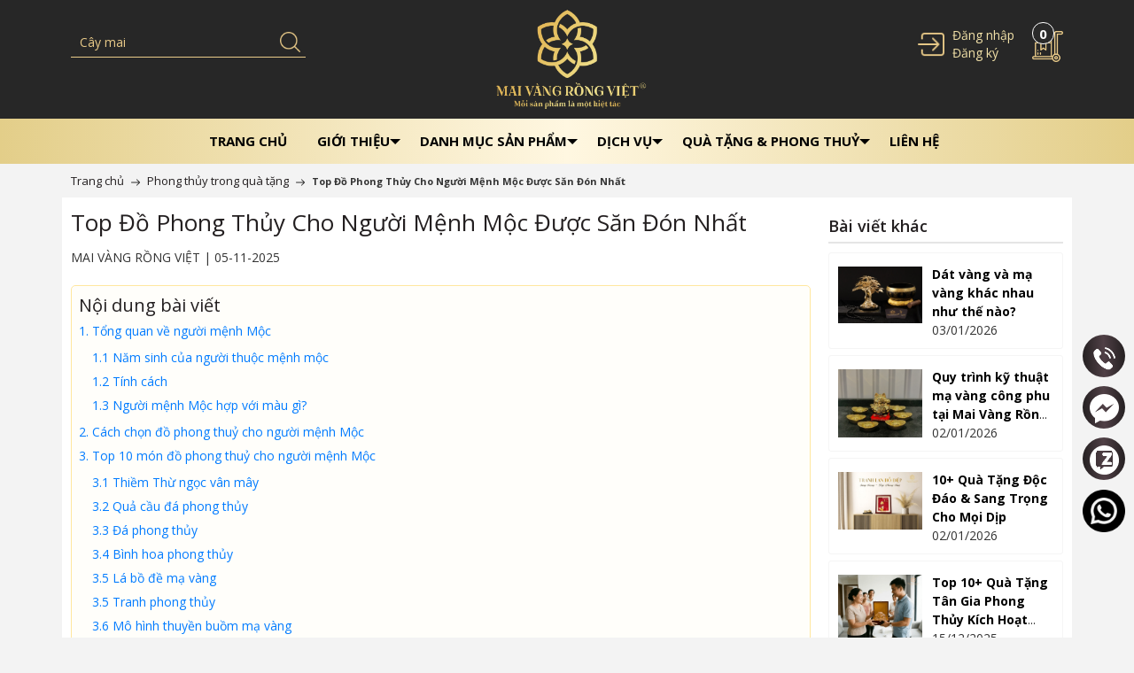

--- FILE ---
content_type: text/css
request_url: https://bizweb.dktcdn.net/100/456/919/themes/949268/assets/blogmate.css?1768028222845
body_size: 4073
content:
.blog_content-wrapper{padding-bottom:63px;margin-top:20px}
.blog_container{position:relative;width:1170px;margin:0 auto;padding:0}
.clearfix:before,.row:after{content:'\0020';display:block;overflow:hidden;visibility:hidden;width:0;height:0}
.blog_container .grid_8{width:788px;padding:0 25px 0 0;margin-bottom:30px;float:left}
.blog_entry .featured-thumb{text-align: center;}
@media (min-width:625px) {
	.blog_entry .featured-thumb{
		display: inline-block;
		width: 30%;
		margin: 0 10px 0 0;
		position: relative;
		vertical-align: top;
	}
	.info_blo {
		display: inline-block;
		width: calc(100% - 30% - 20px);
	}
}
.info_blo h3 {
	margin: 0;
	font-size: 19px;

}
.info_blo h3 a{color:#231f20;}
.info_blo h3 a:hover{color: #f2e1a8;}
.blog_entry .featured-thumb a img{max-width:100%;max-height: 100%;height:auto;vertical-align:top}
.blog_entry-header-inner{overflow:hidden;padding:0;border-bottom:0 solid #E3E3E3;margin-bottom:5px}
.blog_entry-title{font-size:26px;text-transform:none;margin-bottom:6px;text-align:left;margin-top:0;color:#231f20}
.blog_entry-title a{font-family:'Open Sans',sans-serif;font-size:20px;font-weight:700}
.blog_entry .post-meta{margin-bottom:12px;text-align:left}
.blog_entry .post-meta span{display:inline-block;margin-right:16px;font-size:11px}
.blog_entry .post-meta [class^="icon-"]{font-size:14px;margin-right:6px;color:#999;-webkit-transition:all .1s ease-out;-moz-transition:all .1s ease-out;transition:all .1s ease-out}
.blog_entry .post-meta span a{color:#999;text-decoration:none;-webkit-transition:all .1s ease-out;-moz-transition:all .1s ease-out;transition:all .1s ease-out}
.blog_entry .post-meta span a .icon-user:before{content:"\f007";font-size:14px;float:none;margin-right:6px;color:#999}
.blog_entry .entry-content,.entry-footer{padding:0}
.blog_entry header{width:auto;height:auto;margin:0}
.blog_entry p{margin:0 0 1.5em}
.blog_entry .entry-footer{padding:0;width:auto;background:none}
.blog_entry .btn{font-family:'Open Sans',sans-serif;background:#fff;padding:6px 12px!important;text-transform:uppercase;color:#222;border:1px #ddd solid;text-transform:uppercase;font-weight:700;font-size:11px;transition:color 300ms ease-in-out 0s,background-color 300ms ease-in-out 0s,background-position 300ms ease-in-out 0}
.blog_entry .btn:hover {background: #231f20!important;border:solid 1px #231f20 !important;color: #fff;}
.pagination{margin:0;padding:0}
.pagination li{list-style-type:none;margin:0;padding:0;display:inline}
.pagination li a,.pagination li span{display:inline-block;font-size:12px;line-height:24px;padding:0 8px}
.pagination li a{background:none repeat scroll 0 0 #FFF;border:1px solid #E3E3E3;color:#999;text-decoration:none;-webkit-transition:all .1s ease-out;-moz-transition:all .1s ease-out;transition:all .1s ease-out}
.pagination li a:hover{background:#231f20;border:1px solid #231f20;color:#fff;text-decoration:none}
.pagination li .current{background:#222;color:#fff}
.widget__sidebar{position:relative;}
.popular-posts{padding:0;margin-bottom:10px}
.widget__sidebar .widget-title{
	border-bottom: 2px solid #e5e5e5;
	color: #231f20;
	font-family: 'Open Sans',sans-serif;
	font-size: 18px;
	font-weight: 600;
	margin: 0;
	padding: 10px 0 5px;
}
.widget__sidebar .widget-title:hover {
	color: #f2e1a8;
}
.widget-content{margin-top:15px}
.unstyled{margin:0;padding:0}
.unstyled li{margin:0;padding:0;list-style-type:none}
.popular-posts .posts-list li{overflow:hidden;margin:10px 0 0}
.popular-posts .posts-list li:first-child{margin-top:0}
.featured-thumb{clear: both;margin:0 20px 10px 0;position:relative}
.sidebar .featured-thumb img{width:100%}
.popular-posts h4{font-size:13px;line-height:18px;padding-top:0;margin-bottom:9px}
.popular-posts h4 a{color:#333;-webkit-transition:all .2s ease-out;-moz-transition:all .2s ease-out;transition:all .2s ease-out;font-size:12px}
.popular-posts h4 a:hover{
	color: #ff7200;
}
.popular-posts .post-meta{margin-bottom:0;font-size:11px;color:#999}
.popular-posts .post-meta a{color:#dbaa56;-webkit-transition:all .2s ease-out;-moz-transition:all .2s ease-out;transition:all .2s ease-out}
.ad-spots{padding-bottom:15px}
.text-widget{padding:10px}
.entry .featured-thumb{float:none;margin-bottom:18px;margin-right:0}
.post-meta [class^="icon-"]{font-size:14px;margin-right:6px;color:#999;-webkit-transition:all .1s ease-out;-moz-transition:all .1s ease-out;transition:all .1s ease-out}
.post-meta span a{color:#999;text-decoration:none;-webkit-transition:all .1s ease-out;-moz-transition:all .1s ease-out;transition:all .1s ease-out}
.post-meta span a:hover{text-decoration:none;color:#dbaa56}
.post-meta span a:hover [class^="icon-"]{color:#dbaa56}
.post-excerpt p{margin-bottom:1.3em}
.post-meta span{display:inline-block;margin-right:16px}
.entry{padding-bottom:37px;margin-bottom:35px;background:#fff}
.entry .featured-thumb{margin-bottom:18px;float:none;margin-right:0}
.entry-header{height:auto;background:#fff;margin:0}
.format-icon{display:block;float:left;width:40px;height:40px;margin-right:20px;background-color:#bdd4c1;color:#fff;text-align:center;font-size:28px;line-height:40px}
.entry-header-inner{overflow:hidden;padding:0;border-bottom:1px solid #E3E3E3;margin-bottom:15px}
.entry-title{font-size:26px;line-height:1.2em;text-transform:none;margin-bottom:6px;text-align:left}
.entry-title a{color:#000;font-family:'Open Sans',sans-serif;font-size:30px;font-weight:700}
.entry-title a:hover{color:#282828;text-decoration:none}
.entry-header-inner p{text-align:left}
.entry-content{margin-bottom:26px}
.entry-content img{max-width:100%}
.entry-content,.entry-footer{padding:0}
.entry__gallery .flexslider{height:258px;margin-bottom:29px}
.entry__quote .entry-content{margin-bottom:0}
.entry__quote blockquote{margin-bottom:0}
.entry__quote blockquote:before{display:none}
.entry__quote blockquote p{margin-bottom:.5em}
.entry__quote blockquote{padding-left:38px}
.entry__link .entry-content{margin-bottom:0}
.comments-wrapper{background:none repeat scroll 0 0 #FFF;border:0 solid #E3E3E3;padding: 5px 10px;}
p.h3 {
	margin: 5px 0 5px;
}
.commentlist{padding:0;margin:0}
.commentlist li{list-style-type:none;margin:0;padding:0}
.commentlist li .comment-wrapper{position:relative;padding:10px 20px 10px 90px;border-bottom:1px dotted #c9c8c5}
.comments-wrapper .pager {margin-top: 10px;
	margin-bottom: 0;}
.commentlist li .gravatar{display:block;position:absolute;left:0;top:10px}
.commentlist li .gravatar img{float:left;border:1px solid #fff;-webkit-transition:all .1s ease-out;-moz-transition:all .1s ease-out;transition:all .1s ease-out}
.commentlist li .gravatar img:hover{border-color:#6E9B76}
.commentlist li .comment-author{font-size:14px;color:#282828;font-family:'Open Sans',sans-serif}
.commentlist li .comment-meta{color:#999;margin-bottom:.3em;font-family:Georgia,"Times New Roman",Times,serif;font-style:italic}
.commentlist li .comment-reply{text-align:right;padding-top:5px}
.commentlist li .comment-reply a{font-family:Georgia,"Times New Roman",Times,serif;color:#EB593C;font-style:italic}
.commentlist li .comment-reply a:hover{color:#eb593c}
.commentlist .children{margin:0;padding:0 0 0 80px}
.comment-form{margin:10px 0;}
.comment-form label{display:block;margin-bottom:4px}
.comment-form input{padding:8px 10px}
.comment-form input[type="text"],.comment-form input[type="email"]{width:100%;padding: 7px 10px;}
.comment-form label {
	padding: 10px 0 0;
}
.comment-form button.button.submit {
	color: #fff;
	border: 1px solid #231f20;
	background: #231f20;
	padding: 5px 25px;
	min-width: 150px;
	margin-top: 10px;
}
.entry-content.justify {
	overflow: hidden;
	text-overflow: ellipsis;
}
.comment-form textarea{width:100%;height:186px}
.bnt-comment{font-family:'Open Sans',sans-serif;background:#fff;padding:6px 12px!important;text-transform:uppercase;color:#222;border:1px #ddd solid;text-transform:uppercase;font-weight:700;font-size:11px;margin-top:15px}
.bnt-comment:hover{background:#231f20!important;color:#fff}
blockquote,blockquote p{font-size:14px;line-height:24px;color:#5c5c5c;font-style:italic;position:relative}
blockquote:before{content:open-quote;display:block;position:absolute;left:14px;top:10px;font-size:72px;line-height:1em;color:#c2c2c2}
blockquote{margin:0 0 20px;padding:20px 20px 30px 67px;border-left:3px solid #E1C273;background:#FBF9F2}
blockquote cite{display:block;font-size:11px;color:#a9a9a9}
blockquote cite:before{content:""}
blockquote cite a,blockquote cite a:visited,blockquote cite a:visited{color:#555}
.blog_content-wrapper .page-title{margin:0 0 20px;padding:0}
.blogmate-index-index .slider-intro{display:none}
.blogmate-index-index .offer-banner{display:none}
.blogmate-index-index .testimonials{display:none}
.blogmate-index-index .best-sales-slider{display:none}
.blogmate-index-index .banner-section{display:none}
.blogmate-index-index .brand-logo{display:none}
.blogmate-index-index .blog_fix.latest-news{display:none}
.blogmate-index-index .prom-section{display:none}
.blogmate-index-index .service-section{display:none}
.blogmate-index-index .our-features-box{display:none}
.blogmate-view-post .slider-intro{display:none}
.blogmate-view-post .offer-banner{display:none}
.blogmate-view-post .testimonials{display:none}
.blogmate-view-post .best-sales-slider{display:none}
.blogmate-view-post .banner-section{display:none}
.blogmate-view-post .brand-logo{display:none}
.blogmate-view-post .blog_fix.latest-news{display:none}
.blogmate-view-post .prom-section{display:none}
.blogmate-view-post .service-section{display:none}
.blogmate-view-post .our-features-box{display:none}
.blogmate-view-category .slider-intro{display:none}
.blogmate-view-category .offer-banner{display:none}
.blogmate-view-category .testimonials{display:none}
.blogmate-view-category .best-sales-slider{display:none}
.blogmate-view-category .banner-section{display:none}
.blogmate-view-category .brand-logo{display:none}
.blogmate-view-category .blog_fix.latest-news{display:none}
.blogmate-view-category .prom-section{display:none}
.blogmate-view-category .service-section{display:none}
.blogmate-view-category .our-features-box{display:none}
.blog_content-wrapper .pager .amount{display:none}
.blog_content-wrapper .pager .limiter{display:none}
.blog_content-wrapper .pager .pages{float:left}
.blog_content-wrapper .pager .pages li{display:inline;list-style-type:none;margin:0;padding:0}
.blog_content-wrapper .pager .pages li a{border-radius:2px;display:inline-block;font-size:12px;line-height:24px;padding:0 8px;height:23px;width:10px}
.blog_content-wrapper .pager .pages li a:hover,.blog_content-wrapper .pager .pages li a:focus{border-radius:2px;display:inline-block;font-size:12px;line-height:24px;padding:0 8px!important;height:23px;width:10px}
.blog_content-wrapper .pager .pages li span{border-radius:2px;display:inline-block;font-size:12px;line-height:24px;padding:0 8px;background:none repeat scroll 0 0 #222;color:#FFF}
.widget_categories .widget-title{color:#000;font-size:18px;margin:0 0 1em;font-family:'Open Sans',sans-serif}
.blog_content-wrapper footer{color:#333;background:none}
.blog_content-wrapper footer a:hover{color:#AAA}
.blog_content-wrapper .text-widget{background:none}
.blog_content-wrapper .popular-posts{display:inline-block!important;margin-bottom:10px;width:290px}
.blog_container .comments-wrapper h2{font-family:'Open Sans',sans-serif;font-size:14px;text-transform:uppercase;font-weight:700;margin-bottom:15px}
.blog_container .comments-form-wrapper h2{font-family:'Open Sans',sans-serif;font-size:14px;text-transform:uppercase;font-weight:700;margin-bottom:15px}
.blog_entry footer{background:#fff;color:#252525}
.blog_entry footer a{color:#444}
.blog_entry footer a:hover{color:#23527c}
.ad-spots img{width:100%}
@media only screen and (min-width: 480px) and (max-width: 567px) {
	.comment-form textarea;{width:250px}
}
@media(min-width: 992px){
	.blog-wrapper #content .row > .col-md-4:nth-child(3n+1){
		clear: left;
	}	
}
@media(max-width: 991px){
	.blog-wrapper #content .row > .col-md-4:nth-child(2n+1){
		clear: left;
	}
}
p.tik {
	margin: 0;
	font-size: 17px;
	font-weight: 600;
	color: #231f20;
}
p.tik:hover { color: #f2e1a8;}
.tin {
	border-top: 1px solid #dcaa80;
	padding: 10px 0;
	border-bottom: 1px solid #dcaa80;
	margin-bottom: 10px;
}
.tieudetin a {
	color: #333;
	&:hover {  color: #231f20;}
}
.latest-blog {overflow: inherit !important;}
ul#magicat li.level0> span a {
	color:  #333;
	font-weight: bold;
}
ul#magicat li.level1 > span a,ul#magicat li.level2 > span a  {
	color: #333;
}
.cont_au .cont {
	position: relative;
	text-align: justify;
	padding: 20px 50px;
}
.cont_au .cont:before {
	content: open-quote;
	position: absolute;
	top: 0;
	left: 0;
	font-size: 120px;
	line-height: 1;
}
.cont_au .cont:after {
	content: close-quote;
	position: absolute;
	right: 0;
	bottom: 0;
	font-size: 120px;
	line-height: 0;
}
.avata {
	display: flex;
	align-items: center;
	gap: 20px;
	padding: 0 50px;
}
@media (max-width: 767px) {
	.avata {
		flex-direction: column;
	}
}
.avs {
	max-width: 120px;
	border-radius: 50%;
	overflow: hidden;
}
.titl {
	font-weight: bold;
	font-size: 20px;
}
.box_arthor {
	margin-bottom: 20px;
	padding-bottom: 20px;
	border-bottom: 1px solid #dcaa80;
}

@media(min-width:992px){
	.blog_entry .featured-thumb a img {
		height: 180px!important;
		width: 100%!important;
	}
}

@media(max-width:480px){
	.blog_entry .featured-thumb a img {
		height: 200px!important;
		width: 100%!important;
	}
}
.saboxplugin-wrap {
	-webkit-box-sizing: border-box;
	-moz-box-sizing: border-box;
	-ms-box-sizing: border-box;
	box-sizing: border-box;
	border: 1px solid #eee;
	width: 100%;
	clear: both;
	display: block;
	overflow: hidden;
	word-wrap: break-word;
	position: relative;
	margin-bottom: 15px;
}

.saboxplugin-wrap .saboxplugin-gravatar {
	float: left;
	padding: 0 20px 20px 20px
}

.saboxplugin-wrap .saboxplugin-gravatar img {
	max-width: 100px;
	height: auto;
	border-radius: 0
}

.saboxplugin-wrap .saboxplugin-authorname {
	font-size: 18px;
	line-height: 1;
	margin: 20px 0 0 20px;
	display: block
}

.saboxplugin-wrap .saboxplugin-authorname a {
	text-decoration: none;
	color: #cf2007;
}

.saboxplugin-wrap .saboxplugin-authorname a:focus {
	outline: 0
}

.saboxplugin-wrap .saboxplugin-desc {
	display: block;
	margin: 10px 20px;
	padding-left: 120px;
}

.saboxplugin-wrap .saboxplugin-desc a {
	text-decoration: underline;
	color: #cf2007;
}

.saboxplugin-wrap .saboxplugin-desc p {
	margin: 5px 0 12px
}

.saboxplugin-wrap .saboxplugin-web {
	margin: 0 20px 15px;
	text-align: left
}

.saboxplugin-wrap .sab-web-position {
	text-align: right
}

.saboxplugin-wrap .saboxplugin-web a {
	color: #ccc;
	text-decoration: none
}

.saboxplugin-wrap .saboxplugin-socials {
	position: relative;
	display: block;
	background: #fcfcfc;
	padding: 5px;
	border-top: 1px solid #eee
}

.saboxplugin-wrap .saboxplugin-socials a svg {
	width: 20px;
	height: 20px
}

.saboxplugin-wrap .saboxplugin-socials a svg .st2 {
	fill: #fff;
	transform-origin: center center
}

.saboxplugin-wrap .saboxplugin-socials a svg .st1 {
	fill: rgba(0,0,0,.3)
}

.saboxplugin-wrap .saboxplugin-socials a:hover {
	opacity: .8;
	-webkit-transition: opacity .4s;
	-moz-transition: opacity .4s;
	-o-transition: opacity .4s;
	transition: opacity .4s;
	box-shadow: none!important;
	-webkit-box-shadow: none!important
}

.saboxplugin-wrap .saboxplugin-socials .saboxplugin-icon-color {
	box-shadow: none;
	padding: 0;
	border: 0;
	-webkit-transition: opacity .4s;
	-moz-transition: opacity .4s;
	-o-transition: opacity .4s;
	transition: opacity .4s;
	display: inline-block;
	color: #fff;
	font-size: 0;
	text-decoration: inherit;
	margin: 5px;
	-webkit-border-radius: 0;
	-moz-border-radius: 0;
	-ms-border-radius: 0;
	-o-border-radius: 0;
	border-radius: 0;
	overflow: hidden
}

.saboxplugin-wrap .saboxplugin-socials .saboxplugin-icon-grey {
	text-decoration: inherit;
	box-shadow: none;
	position: relative;
	display: -moz-inline-stack;
	display: inline-block;
	vertical-align: middle;
	zoom:1;margin: 10px 5px;
	color: #444;
	fill: #444
}

.clearfix:after,.clearfix:before {
	content: ' ';
	display: table;
	line-height: 0;
	clear: both
}